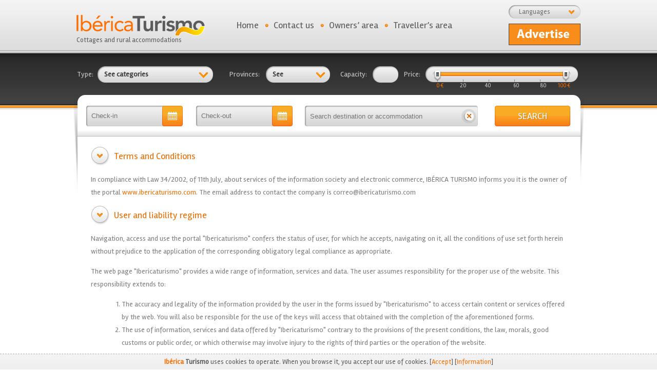

--- FILE ---
content_type: text/html; charset=UTF-8
request_url: https://www.ibericaturismo.com/en/terms-and-conditions
body_size: 9709
content:
<!DOCTYPE html PUBLIC "-//W3C//DTD XHTML 1.0 Transitional//EN" "http://www.w3.org/TR/xhtml1/DTD/xhtml1-transitional.dtd">
<html xmlns="http://www.w3.org/1999/xhtml">
<head>
	
	<title>Terms and Conditions :: IbericaTurismo</title>
	<meta name="Description" content="" />
	<meta name="language" content="es" />
	<meta name="revisit-after" content="7 days" />
	<meta name="GOOGLEBOT" content="INDEX,FOLLOW,ALL"/>
	<meta name="robots" content="index,follow,all"/>

	<meta http-equiv="Content-Type" content="text/html; charset=utf-8" />

	<link href='https://fonts.googleapis.com/css?family=Rambla&subset=latin,latin-ext' rel='stylesheet' type='text/css'>

	<link href="//maxcdn.bootstrapcdn.com/font-awesome/4.7.0/css/font-awesome.min.css" rel="stylesheet" type="text/css" /><link href="https://www.ibericaturismo.com/css/css_combinado.css?v=1.0.1" rel="stylesheet" type="text/css" />
	<script type="text/javascript">
		var site_url	= 'https://www.ibericaturismo.com/';
		var est_idioma	= 'en';
		var varios_seleccionados = 'Several marked';
	</script>

	<script type="text/javascript" src="https://www.ibericaturismo.com/js/js_combinado.js?v1"></script>

	<link rel="shortcut icon" href="https://www.ibericaturismo.com/favicon.ico" />

	<!-- Google Maps -->
		<meta name="viewport" content="width=1056">
			<meta name="google-translate-customization" content="edd7a828da86c91e-01de52b55a32cc78-g8e5cffaa50300f2c-16"></meta>

	
	

	<!-- Global site tag (gtag.js) - Google Analytics -->
	<script async src="https://www.googletagmanager.com/gtag/js?id=G-GPNXJG421B"></script>
	<script>
	  window.dataLayer = window.dataLayer || [];
	  function gtag(){dataLayer.push(arguments);}
	  gtag('js', new Date());

	  gtag('config', 'G-GPNXJG421B');
	  gtag('config', 'UA-40459918-10');
	</script>

	</head>
<body>

	<a href="https://plus.google.com/115650651552094618337" rel="publisher"><span style="display: none;">Google+</span></a>

	<script type="text/javascript">
		var es_inicio = '0';
	</script>

	<!-- Login con la aplicación de Facebook -->
<div id="fb-root"></div>
<script type="application/javascript">

	//Load the SDK Asynchronously
	(function(d){
		var js, id = 'facebook-jssdk', ref = d.getElementsByTagName('script')[0];
		if (d.getElementById(id)) {return;}
		js = d.createElement('script'); js.id = id; js.async = true;
		js.src = "//connect.facebook.net/en_US/all.js";
		ref.parentNode.insertBefore(js, ref);
	}(document));

	// Additional JS functions here
	window.fbAsyncInit = function() {
		
		FB.init({
			appId      : '497760750287293', // App ID
			channelUrl : 'http://www.ibericaturismo.com/', // Channel File
			status     : true, // check login status
			cookie     : true, // enable cookies to allow the server to access the session
			xfbml      : true  // parse XFBML
		});

	};

	
	// Comprobamos los permisos del usuario
  	function comprobar_acceso_facebook(tipo_usuario) {
		FB.getLoginStatus(function(response) {
			// Estoy logueado, pero no tengo acceso a la aplicación
			// No tengo la sesión iniciada en Facebook
			if (response['status'] !== 'connected') 
				login(tipo_usuario);
			
		});
	}

  	// Nos logueamos en la aplicación
	function login(tipo_usuario) {

		$.browser.safari = ($.browser.webkit && !(/chrome/.test(navigator.userAgent.toLowerCase())));

		if ($.browser.safari)
		    alert('Para acceder desde Safari, active los popups en su navegador o acceda directamente desde Facebook.');
		else
		{  		
		
	    	FB.login(function(response) {
	        	//console.log(response);
		    	// Si nos hemos logueado correctamente
	        	if (response.authResponse) {
	
	        		FB.api('/me', function(usuario) {
						
	        	    	datos = { 'usuario': usuario };
	
	        	    	$.ajax({
	        				url: site_url + 'en/' + tipo_usuario + '/registro/facebook?' + Math.floor(Math.random() * 100000),
	        				data: datos,
	        				type: 'post',
	        				dataType: 'json'
	        			}).done(function(res) { 
	
	        				// Si nos hemos registrado correctamente (Solo la primera vez), buscamos la imagen de perfil
	        				if ( res['registro'] == true)
	        				{
	        					var url = "https://graph.facebook.com/" + res['fb_username'] + "/picture?redirect=false&type=large";
	
	        					$.ajax({
	                				url: url,
	                				dataType: 'json'
	                			}).done(function(res_fb) { 
	
	                				// Obtenemos la ruta real de la imagen del usuario
	                				var url_imagen 	= res_fb['data']['url'];
	                				var fb_username = usuario['username'];
	                				var id_facebook = usuario['id'];
	                				
	                				datos = { 'url_imagen': url_imagen, 'fb_username': fb_username, 'id_facebook': id_facebook };
	
	                				$.ajax({
	                    				url: site_url + 'en/' + tipo_usuario + '/registro/imagen_facebook?' + Math.floor(Math.random() * 100000),
	                    				data: datos,
	                    				type: 'post',
	                    				dataType: 'json'
	                    			}).done(function(res) {
	
	                    				// Guardamos la sesion del usuario y le redirigimos su área
	        	        				datos_usuario(tipo_usuario, 0);
	                    				
	                    			});
	                				
	                			});
	        				}
	        				else
	        				{
	            				alert("");
	        					
		        				// Guardamos la sesion del usuario y le redirigimos su área
		        				//datos_usuario(tipo_usuario, 0);
	        				}
	        				
	        			});
	        	    	
	        	    });
	        		
	        	}
	    	});
		}
	}

  	// Obtenemos los datos del usuario conectado e iniciamos sesión
  	// Si hemos pulsado sobre "Dejar comentario" recibe un id distinto a 0 para redirigirle
	function datos_usuario(tipo_usuario, id_alojamiento_referrer) {

	    FB.api('/me', function(usuario) {
		    
	    	// Devuelve un error si el usuario no tiene iniciada la sesión en su equipo
	    	if (usuario['error'] != null)
	    	{ 
				// Comprobamos el error (Sesión no iniciada, aplicación no autorizada)
	    		comprobar_acceso_facebook(tipo_usuario);
	    	}
	    	else
	    	{
		    	datos = { 'id_facebook': usuario.id };
	
		    	$.ajax({
					url: site_url + 'en/' + tipo_usuario + '/acceso/facebook/?' + Math.floor(Math.random() * 100000),
					data: datos,
					type: 'post',
					dataType: 'json'
				}).done(function(res) { 

					if (res['sesion'] == 1)
					{
						if (id_alojamiento_referrer != 0)
							window.location = site_url + "en/" + tipo_usuario + "/comentarios/nuevo/alojamiento/" + id_alojamiento_referrer;
						else
							window.location = site_url + "en/" + tipo_usuario + "/inicio";
					}
					else
					{
						login(tipo_usuario);
					}
					
				});

	    	}
	    });

	}
		
</script>

<div id="cabecera">
	
	<div class="logo_portada">
		<a href="https://www.ibericaturismo.com/en" title="Ibérica Turismo Cottages and rural accommodations" id="logo_portal"><img src="https://www.ibericaturismo.com/img/web/logo.png" alt="Ibérica Turismo" /><br />Cottages and rural accommodations</a>
	</div>

	<div id="bg_combo_idiomas">
		<div id="rotulo_combo">Languages</div><div style="clear:both;"></div><div id="combo_idiomas"><a href="https://www.ibericaturismo.com/es">Español (España)</a><a href="https://www.ibericaturismo.com/en" style="text-decoration: underline;">English</a></div>	</div>

	<ul id="menu_superior">
		<li class="punto">
			<a href="https://www.ibericaturismo.com/en">Home</a>		</li>

		<li class="punto">
			<a href="https://www.ibericaturismo.com/en/contact">Contact us</a>		</li>

		<li class="punto en">
			<a href="https://www.ibericaturismo.com/en/propietarios/acceso" class="_popup_login mnu">Owners’ area</a>		</li>

		
		<li class="padd en">
			<a href="https://www.ibericaturismo.com/en/viajeros/acceso"  class="_popup_login mnu" id="area_viajeros">Traveller’s area</a>		</li>

		<!--
			<li>
				<div id="google_translate_element" style="padding-left: 10px; height: 26px; overflow: hidden;"></div><script type="text/javascript">
				function googleTranslateElementInit() {
				  new google.translate.TranslateElement({pageLanguage: 'es', includedLanguages: 'ca,de,en,es,eu,fr,gl,it,pt', autoDisplay: false}, 'google_translate_element');
				}
				</script><script type="text/javascript" src="//translate.google.com/translate_a/element.js?cb=googleTranslateElementInit"></script>
			</li>
		  -->
	</ul>

	<div id="alta-gratis" class="en">
		<a href="https://www.ibericaturismo.com/en/atencion-al-cliente">&nbsp</a>	</div>
</div>
	<div id="bg_contenido_fin">
		<div id="bg_contenido">

			
			<form action="https://www.ibericaturismo.com/en/alojamientos/busqueda" id="frm_busqueda" method="post" accept-charset="utf-8">
	<table cellpadding="0" cellspacing="0" border="0" width="980" align="center" style="padding-top: 31px;" class="busqueda-superior">
		<tr>

			<td><span class="rotulo_busqueda">Type:</span></td>
			<td style="position: relative;">
				<div class="bg_combo_busqueda" id="combo_tipos" style="background: url(https://www.ibericaturismo.com/img/web/sprite2.png);background-position: 0 -90px; no-repeat; width: 195px;">See categories</div>

				<div class="contiene_combo" id="cb_tipos" style="display: none;">
					<div class="flecha_combo" style="margin: 0 0 0 198px;"></div>
					<div style="clear:both;"></div>
					<div class="combo_busqueda">
															<a href="javascript:void(0);" title="Click to select Holiday Cottages (Rooms)" class="selector bg_combo_nosel" id="tipos_1" onclick="javascript:rellenar_input('tipos', 1);">
										Holiday Cottages (Rooms)									</a>
															<a href="javascript:void(0);" title="Click to select Holiday Cottages (Complete)" class="selector bg_combo_nosel" id="tipos_2" onclick="javascript:rellenar_input('tipos', 2);">
										Holiday Cottages (Complete)									</a>
															<a href="javascript:void(0);" title="Click to select Apartments" class="selector bg_combo_nosel" id="tipos_3" onclick="javascript:rellenar_input('tipos', 3);">
										Apartments									</a>
															<a href="javascript:void(0);" title="Click to select Hotels" class="selector bg_combo_nosel" id="tipos_4" onclick="javascript:rellenar_input('tipos', 4);">
										Hotels									</a>
															<a href="javascript:void(0);" title="Click to select Youth Hostels" class="selector bg_combo_nosel" id="tipos_5" onclick="javascript:rellenar_input('tipos', 5);">
										Youth Hostels									</a>
															<a href="javascript:void(0);" title="Click to select Campsite" class="selector bg_combo_nosel" id="tipos_6" onclick="javascript:rellenar_input('tipos', 6);">
										Campsite									</a>
															<a href="javascript:void(0);" title="Click to select Houses for rent" class="selector bg_combo_nosel" id="tipos_7" onclick="javascript:rellenar_input('tipos', 7);">
										Houses for rent									</a>
												<div class="botones_combo">
							<a href="javascript:void(0);" title="Clear" class="limpiar" onclick="javascript:limpia_combo('tipos');">Clear</a>
							<a href="javascript:void(0);" title="Confirm" class="confirmar" onclick="javascript:click_combo('tipos');$('#frm_busqueda').submit();">Confirm</a>
						</div>
						<div style="clear:both;"></div>
					</div>
				</div>

				<input type="text" name="tipos" value="" id="tipos" style="display: none;" />			</td>

			<td><span class="rotulo_busqueda">Provinces:</span></td>
			<td style="position: relative;">
				<div class="bg_combo_busqueda" id="combo_ids_provincias" style="background: url(https://www.ibericaturismo.com/img/web/sprite2.png) no-repeat; background-position: 0 -172px; width: 95px;">See Provinces.</div>

				<div class="contiene_combo" id="cb_ids_provincias" style="display: none;">
					<div class="flecha_combo" style="margin: 0 0 0 98px;"></div>
					<div style="clear:both;"></div>
					<div class="combo_busqueda" style="margin-left: -100px;">
						<div id="scroll">
																<a href="javascript:void(0);" title="Click to select Álava" class="selector bg_combo_nosel" id="ids_provincias_1" onclick="javascript:rellenar_input('ids_provincias', 1);">
										Álava									</a>
																<a href="javascript:void(0);" title="Click to select Albacete" class="selector bg_combo_nosel" id="ids_provincias_2" onclick="javascript:rellenar_input('ids_provincias', 2);">
										Albacete									</a>
																<a href="javascript:void(0);" title="Click to select Alicante" class="selector bg_combo_nosel" id="ids_provincias_3" onclick="javascript:rellenar_input('ids_provincias', 3);">
										Alicante									</a>
																<a href="javascript:void(0);" title="Click to select Almería" class="selector bg_combo_nosel" id="ids_provincias_4" onclick="javascript:rellenar_input('ids_provincias', 4);">
										Almería									</a>
																<a href="javascript:void(0);" title="Click to select Asturias" class="selector bg_combo_nosel" id="ids_provincias_33" onclick="javascript:rellenar_input('ids_provincias', 33);">
										Asturias									</a>
																<a href="javascript:void(0);" title="Click to select Ávila" class="selector bg_combo_nosel" id="ids_provincias_5" onclick="javascript:rellenar_input('ids_provincias', 5);">
										Ávila									</a>
																<a href="javascript:void(0);" title="Click to select Badajoz" class="selector bg_combo_nosel" id="ids_provincias_6" onclick="javascript:rellenar_input('ids_provincias', 6);">
										Badajoz									</a>
																<a href="javascript:void(0);" title="Click to select Baleares" class="selector bg_combo_nosel" id="ids_provincias_7" onclick="javascript:rellenar_input('ids_provincias', 7);">
										Baleares									</a>
																<a href="javascript:void(0);" title="Click to select Barcelona" class="selector bg_combo_nosel" id="ids_provincias_8" onclick="javascript:rellenar_input('ids_provincias', 8);">
										Barcelona									</a>
																<a href="javascript:void(0);" title="Click to select Burgos" class="selector bg_combo_nosel" id="ids_provincias_9" onclick="javascript:rellenar_input('ids_provincias', 9);">
										Burgos									</a>
																<a href="javascript:void(0);" title="Click to select Cáceres" class="selector bg_combo_nosel" id="ids_provincias_10" onclick="javascript:rellenar_input('ids_provincias', 10);">
										Cáceres									</a>
																<a href="javascript:void(0);" title="Click to select Cádiz" class="selector bg_combo_nosel" id="ids_provincias_11" onclick="javascript:rellenar_input('ids_provincias', 11);">
										Cádiz									</a>
																<a href="javascript:void(0);" title="Click to select Cantabria" class="selector bg_combo_nosel" id="ids_provincias_39" onclick="javascript:rellenar_input('ids_provincias', 39);">
										Cantabria									</a>
																<a href="javascript:void(0);" title="Click to select Castellón" class="selector bg_combo_nosel" id="ids_provincias_12" onclick="javascript:rellenar_input('ids_provincias', 12);">
										Castellón									</a>
																<a href="javascript:void(0);" title="Click to select Ceuta" class="selector bg_combo_nosel" id="ids_provincias_51" onclick="javascript:rellenar_input('ids_provincias', 51);">
										Ceuta									</a>
																<a href="javascript:void(0);" title="Click to select Ciudad Real" class="selector bg_combo_nosel" id="ids_provincias_13" onclick="javascript:rellenar_input('ids_provincias', 13);">
										Ciudad Real									</a>
																<a href="javascript:void(0);" title="Click to select Córdoba" class="selector bg_combo_nosel" id="ids_provincias_14" onclick="javascript:rellenar_input('ids_provincias', 14);">
										Córdoba									</a>
																<a href="javascript:void(0);" title="Click to select Cuenca" class="selector bg_combo_nosel" id="ids_provincias_16" onclick="javascript:rellenar_input('ids_provincias', 16);">
										Cuenca									</a>
																<a href="javascript:void(0);" title="Click to select Girona" class="selector bg_combo_nosel" id="ids_provincias_17" onclick="javascript:rellenar_input('ids_provincias', 17);">
										Girona									</a>
																<a href="javascript:void(0);" title="Click to select Granada" class="selector bg_combo_nosel" id="ids_provincias_18" onclick="javascript:rellenar_input('ids_provincias', 18);">
										Granada									</a>
																<a href="javascript:void(0);" title="Click to select Guadalajara" class="selector bg_combo_nosel" id="ids_provincias_19" onclick="javascript:rellenar_input('ids_provincias', 19);">
										Guadalajara									</a>
																<a href="javascript:void(0);" title="Click to select Guipúzcoa" class="selector bg_combo_nosel" id="ids_provincias_20" onclick="javascript:rellenar_input('ids_provincias', 20);">
										Guipúzcoa									</a>
																<a href="javascript:void(0);" title="Click to select Huelva" class="selector bg_combo_nosel" id="ids_provincias_21" onclick="javascript:rellenar_input('ids_provincias', 21);">
										Huelva									</a>
																<a href="javascript:void(0);" title="Click to select Huesca" class="selector bg_combo_nosel" id="ids_provincias_22" onclick="javascript:rellenar_input('ids_provincias', 22);">
										Huesca									</a>
																<a href="javascript:void(0);" title="Click to select Jaén" class="selector bg_combo_nosel" id="ids_provincias_23" onclick="javascript:rellenar_input('ids_provincias', 23);">
										Jaén									</a>
																<a href="javascript:void(0);" title="Click to select La Coruña" class="selector bg_combo_nosel" id="ids_provincias_15" onclick="javascript:rellenar_input('ids_provincias', 15);">
										La Coruña									</a>
																<a href="javascript:void(0);" title="Click to select La Rioja" class="selector bg_combo_nosel" id="ids_provincias_26" onclick="javascript:rellenar_input('ids_provincias', 26);">
										La Rioja									</a>
																<a href="javascript:void(0);" title="Click to select Las Palmas" class="selector bg_combo_nosel" id="ids_provincias_35" onclick="javascript:rellenar_input('ids_provincias', 35);">
										Las Palmas									</a>
																<a href="javascript:void(0);" title="Click to select León" class="selector bg_combo_nosel" id="ids_provincias_24" onclick="javascript:rellenar_input('ids_provincias', 24);">
										León									</a>
																<a href="javascript:void(0);" title="Click to select Lleida" class="selector bg_combo_nosel" id="ids_provincias_25" onclick="javascript:rellenar_input('ids_provincias', 25);">
										Lleida									</a>
																<a href="javascript:void(0);" title="Click to select Lugo" class="selector bg_combo_nosel" id="ids_provincias_27" onclick="javascript:rellenar_input('ids_provincias', 27);">
										Lugo									</a>
																<a href="javascript:void(0);" title="Click to select Madrid" class="selector bg_combo_nosel" id="ids_provincias_28" onclick="javascript:rellenar_input('ids_provincias', 28);">
										Madrid									</a>
																<a href="javascript:void(0);" title="Click to select Málaga" class="selector bg_combo_nosel" id="ids_provincias_29" onclick="javascript:rellenar_input('ids_provincias', 29);">
										Málaga									</a>
																<a href="javascript:void(0);" title="Click to select Melilla" class="selector bg_combo_nosel" id="ids_provincias_52" onclick="javascript:rellenar_input('ids_provincias', 52);">
										Melilla									</a>
																<a href="javascript:void(0);" title="Click to select Murcia" class="selector bg_combo_nosel" id="ids_provincias_30" onclick="javascript:rellenar_input('ids_provincias', 30);">
										Murcia									</a>
																<a href="javascript:void(0);" title="Click to select Navarra" class="selector bg_combo_nosel" id="ids_provincias_31" onclick="javascript:rellenar_input('ids_provincias', 31);">
										Navarra									</a>
																<a href="javascript:void(0);" title="Click to select Ourense" class="selector bg_combo_nosel" id="ids_provincias_32" onclick="javascript:rellenar_input('ids_provincias', 32);">
										Ourense									</a>
																<a href="javascript:void(0);" title="Click to select Palencia" class="selector bg_combo_nosel" id="ids_provincias_34" onclick="javascript:rellenar_input('ids_provincias', 34);">
										Palencia									</a>
																<a href="javascript:void(0);" title="Click to select Pontevedra" class="selector bg_combo_nosel" id="ids_provincias_36" onclick="javascript:rellenar_input('ids_provincias', 36);">
										Pontevedra									</a>
																<a href="javascript:void(0);" title="Click to select S.C. Tenerife" class="selector bg_combo_nosel" id="ids_provincias_38" onclick="javascript:rellenar_input('ids_provincias', 38);">
										S.C. Tenerife									</a>
																<a href="javascript:void(0);" title="Click to select Salamanca" class="selector bg_combo_nosel" id="ids_provincias_37" onclick="javascript:rellenar_input('ids_provincias', 37);">
										Salamanca									</a>
																<a href="javascript:void(0);" title="Click to select Segovia" class="selector bg_combo_nosel" id="ids_provincias_40" onclick="javascript:rellenar_input('ids_provincias', 40);">
										Segovia									</a>
																<a href="javascript:void(0);" title="Click to select Sevilla" class="selector bg_combo_nosel" id="ids_provincias_41" onclick="javascript:rellenar_input('ids_provincias', 41);">
										Sevilla									</a>
																<a href="javascript:void(0);" title="Click to select Soria" class="selector bg_combo_nosel" id="ids_provincias_42" onclick="javascript:rellenar_input('ids_provincias', 42);">
										Soria									</a>
																<a href="javascript:void(0);" title="Click to select Tarragona" class="selector bg_combo_nosel" id="ids_provincias_43" onclick="javascript:rellenar_input('ids_provincias', 43);">
										Tarragona									</a>
																<a href="javascript:void(0);" title="Click to select Teruel" class="selector bg_combo_nosel" id="ids_provincias_44" onclick="javascript:rellenar_input('ids_provincias', 44);">
										Teruel									</a>
																<a href="javascript:void(0);" title="Click to select Toledo" class="selector bg_combo_nosel" id="ids_provincias_45" onclick="javascript:rellenar_input('ids_provincias', 45);">
										Toledo									</a>
																<a href="javascript:void(0);" title="Click to select Valencia" class="selector bg_combo_nosel" id="ids_provincias_46" onclick="javascript:rellenar_input('ids_provincias', 46);">
										Valencia									</a>
																<a href="javascript:void(0);" title="Click to select Valladolid" class="selector bg_combo_nosel" id="ids_provincias_47" onclick="javascript:rellenar_input('ids_provincias', 47);">
										Valladolid									</a>
																<a href="javascript:void(0);" title="Click to select Vizcaya" class="selector bg_combo_nosel" id="ids_provincias_48" onclick="javascript:rellenar_input('ids_provincias', 48);">
										Vizcaya									</a>
																<a href="javascript:void(0);" title="Click to select Zamora" class="selector bg_combo_nosel" id="ids_provincias_49" onclick="javascript:rellenar_input('ids_provincias', 49);">
										Zamora									</a>
																<a href="javascript:void(0);" title="Click to select Zaragoza" class="selector bg_combo_nosel" id="ids_provincias_50" onclick="javascript:rellenar_input('ids_provincias', 50);">
										Zaragoza									</a>
													</div>
						<div class="botones_combo" style="float: left;">
							<a href="javascript:void(0);" title="Clear" class="limpiar" onclick="javascript:limpia_combo('ids_provincias');">Clear</a>
							<a href="javascript:void(0);" title="Confirm" class="confirmar" onclick="javascript:click_combo('ids_provincias');$('#frm_busqueda').submit();">Confirm</a>
						</div>
						<div style="clear:both;"></div>
					</div>
				</div>

				<input type="text" name="ids_provincias" value="" id="ids_provincias" style="display: none;" />			</td>

			<!--
			<td><span class="rotulo_busqueda">Type:</span></td>
			<td style="position: relative;">
				<div class="bg_combo_busqueda" id="combo_tipos_alquiler">See types</div>

				<div class="contiene_combo" id="cb_tipos_alquiler" style="display: none;">
					<div class="flecha_combo" style="margin: 0 0 0 122px;"></div>
					<div style="clear:both;"></div>
					<div class="combo_busqueda" style="margin-left: -80px;">
															<a href="javascript:void(0);" title="Click to select Self Catering" class="selector bg_combo_nosel" id="tipos_alquiler_1" onclick="javascript:rellenar_input('tipos_alquiler', 1);">
										Self Catering									</a>
															<a href="javascript:void(0);" title="Click to select Room rental" class="selector bg_combo_nosel" id="tipos_alquiler_2" onclick="javascript:rellenar_input('tipos_alquiler', 2);">
										Room rental									</a>
												<div class="botones_combo">
							<a href="javascript:void(0);" title="Clear" class="limpiar" onclick="javascript:limpia_combo('tipos_alquiler');">Clear</a>
							<a href="javascript:void(0);" title="Confirm" class="confirmar" onclick="javascript:click_combo('tipos_alquiler');$('#frm_busqueda').submit();">Confirm</a>
						</div>
						<div style="clear:both;"></div>
					</div>
				</div>

				<input type="text" name="tipos_alquiler" value="" id="tipos_alquiler" style="display: none;" />			</td>
			-->

			<td><span class="rotulo_busqueda">Capacity:</span></td>
			<td>
				<input type="text" name="capacidad_desde" value="" id="tb_capacidad" />			</td>

			<td><span class="rotulo_busqueda">Price:</span></td>
			<td width="135">
				<div id="contiene_precio">
					<input type="text" name="precio_desde" value="" id="precio_desde" /><input type="text" name="precio_hasta" value="" id="precio_hasta" />				</div>
				<div class="bg_slider en">
					<div id="slider"></div>
				</div>
				<div style="clear:both;"></div>
				<table cellpadding="0" cellspacing="0" border="0" class="tabla_valores">
					<tr>
						<td id="td_0" class="td_slide sel" rel="0" width="10%">0</td>
						<td id="td_20" class="td_slide" width="20%" rel="20" align="center">20 &euro;</td>
						<td id="td_40" class="td_slide" width="16%" rel="40" align="center">40</td>
						<td id="td_60" class="td_slide" width="16%" rel="60" align="right">60</td>
						<td id="td_80" class="td_slide" width="20%" rel="80" align="right">80 &euro;</td>
						<td id="td_100" class="td_slide sel" width="18%" rel="100" align="right">100</td>
					</tr>
				</table>
			</td>

		</tr>
	</table>

	
	<table cellpadding="0" cellspacing="0" border="0" width="980" align="center" style="padding-top: 45px;">
		<tr>
			<td style="padding-left: 18px;"><input type="text" name="fecha_entrada_aux" value="" id="fecha_entrada_aux" class="bg_text_fecha buscador" readonly="true" placeholder="Check-in" /></td>
			<td><input type="text" name="fecha_salida_aux" value="" id="fecha_salida_aux" class="bg_text_fecha buscador" readonly="true" placeholder="Check-out" /></td>

			<td width="370" height="40">
				<input type="text" name="txt_busqueda" value="" id="bg_txt_busqueda" placeholder="Search destination or accommodation" /><a href="https://www.ibericaturismo.com/en/accommodations/clean-search" class="limpiar-busqueda-general" title="Clear search">&nbsp;</a>				<div style="clear:both;"></div>
			</td>

			<td><a href="javascript:void(0);" title="SEARCH" id="bg_bt_comprar" onclick="javascript:$('#frm_busqueda').submit();">SEARCH</a></td>
		</tr>
	</table>

<input type="text" name="fecha_entrada" value="" id="fecha_entrada" style="display: none;" /><input type="text" name="fecha_salida" value="" id="fecha_salida" style="display: none;" /></form>
<script>

	$(document).ready(function(){

		$( "#bg_txt_busqueda" ).autocomplete({
			source: site_url + "en/busqueda/alojamientos",
			minLength: 2,
			select: function( event, ui ) {

				if(ui.item.tipo == 1)
					window.location = site_url + "en/alojamientos/ver/" + ui.item.uri + "/" + ui.item.id;
				else if(ui.item.tipo == 2)
					window.location = site_url + "en/alojamientos/poblacion/" + ui.item.uri + "/" + ui.item.id;

			}
		});

	});

</script>
<div class="contenido-texto contenido_934">
	<h2 style="text-align: left;">Terms and Conditions</h2>
<p style="text-align: left;">In compliance with Law 34/2002, of 11th July, about services of the information society and electronic commerce, IB&Eacute;RICA TURISMO informs you it is the owner of the portal <a href="http://www.ibericaturismo.com">www.ibericaturismo.com</a>. The email address to contact the company is correo@ibericaturismo.com</p>
<h2 style="text-align: left;">User and liability regime</h2>
<p style="text-align: left;">Navigation, access and use the portal "Ibericaturismo" confers the status of user, for which he accepts, navigating on it, all the conditions of use set forth herein without prejudice to the application of the corresponding obligatory legal compliance as appropriate.</p>
<p style="text-align: left;">The web page "Ibericaturismo" provides a wide range of information, services and data. The user assumes responsibility for the proper use of the website. This responsibility extends to:</p>
<ol style="text-align: left;">
<li>The accuracy and legality of the information provided by the user in the forms issued by "Ibericaturismo" to access certain content or services offered by the web. You will also be responsible for the use of the keys will access that obtained with the completion of the aforementioned forms.</li>
<li>The use of information, services and data offered by "Ibericaturismo" contrary to the provisions of the present conditions, the law, morals, good customs or public order, or which otherwise may involve injury to the rights of third parties or the operation of the website.</li>
</ol>
<p style="text-align: left;">The portal IB&Eacute;RICA TURISMO, <a href="http://www.ibericaturismo.com">www.ibericaturismo.com</a> expressly prohibits the appearance of links to other web addresses on any of the files of accommodations.</p>
<p style="text-align: left;">The pictures and videos posted on the files of accommodations in no case may contain watermarks or other information from other web addresses, names of other companies or phone numbers.</p>
<p style="text-align: left;">The USER agrees to be solely responsible IB&Eacute;RICA TURISMO being exempted from any liability, against any claim by a third party for breach of the above in this paragraph.</p>
<p style="text-align: left;">IB&Eacute;RICA TURISMO reserves the right to delete any content deemed outside its policy use.</p>
<h2 style="text-align: left;">Linking Policy and Disclaimers</h2>
<p style="text-align: left;">"Ibericaturismo" is not responsible for the content of web pages that the user may access through the links provided on its website and states that in no case shall examine or exercise any control over the content of other pages network. It also does not guarantee the technical availability, accuracy, reliability, validity or legality of pages outside its property which may be accessed through the links.</p>
<p style="text-align: left;">"Ibericaturismo" states to have adopted all the necessary measures to avoid any damages to users of its website that may arise from browsing its website. Consequently, "Ibericaturismo" is not liable under any circumstances for any damage that the user may suffer when browsing the Internet.</p>
<h2 style="text-align: left;">Modifications.</h2>
<p style="text-align: left;">"Ibericaturismo" reserves the right to make any changes it deems appropriate, without notice, in the content of its website. Both in relation to the contents of the website, and in the conditions of use of this one or in any general terms and conditions. Such modifications may be made through their website, for any form admissible into law and must be complied with during the time they are published on the website and until they are not validly amended by subsequent ones.</p>
<h2 style="text-align: left;">Intellectual property</h2>
<p style="text-align: left;">Intellectual property rights arising from all texts, images, and media and presentation forms and assembling of this page belong, by itself or as an assignee, to "Ibericaturismo". They are therefore protected as intellectual property by the Spanish legal system, being applicable both Spanish and EU regulations in this field, such as international treaties on the matter and signed by Spain.</p>
<p style="text-align: left;">All rights reserved. In compliance with the Law on Intellectual Property reproduction, distribution, public communication and use of all or part of the contents of your web page without the express consent of "Ibericaturismo" is expressly prohibited.</p>
<h2 style="text-align: left;">Legal actions, applicable law and jurisdiction</h2>
<p style="text-align: left;">"Ibericaturismo" reserves the right to bring civil or criminal actions deemed appropriate by the illegal use of their website and contents or for breach of these conditions also reserves.</p>
<p style="text-align: left;">The relationship between the user and "Ibericaturismo" will be governed by Spanish law which is in force and the courts or tribunals of the city of Cantabria shall have jurisdiction to decide any dispute that may arise between you and "Ibericaturismo".</p>
<h2 style="text-align: left;">Notes</h2>
<p style="text-align: left;">In case of doubt the terms of the web, the text will prevail and not the original translations.</p>
<p style="text-align: left;">* In compliance with the provisions of the Personal Data Protection Act, the legal representative of the web informs you that the personal data provided through the various forms of the portal will be incorporated into a file for automated treatment, in order to provide you with our services, so that the users, through the acceptance of this disclaimer expressly agree that their data will be used for statistical purposes and for sending technical information. Also, users consent to their information being used to send informative and promotional communications of Ib&eacute;rica Turismo Iberian electronically (e-mail) or by telephone on the terms set out in these legal conditions.</p>
<p style="text-align: left;">The data collected are treated under the Data Protection Act and will not be disclosed or shared with companies or entities outside the legal representative of the web.</p>
<p style="text-align: left;">You can also exercise the rights of access, rectification or cancellation by contacting by letter to the following address: correo@ibericaturismo.com</p></div>
		</div>

		<div id="cierre-redondeado"><img src="https://www.ibericaturismo.com/img/web/bg_cierre.png" alt=""/></div>
	</div>

	<div id="bg_pie"><div id="pie-pagina">

	<div>
		<div class="logotipo">
			<a href="https://www.ibericaturismo.com/" title="IbericaTurismo.com">&nbsp;</a>		</div>

		<div class="newsletter">

			<table border="0" cellpadding="0" cellspacing="0">
				<tr>
					<td>SUSCRIBE TO THE OFFERS:</td>
					<td><input type="text" name="email_suscribirse" value="" id="email_suscribirse" placeholder="E-MAIL" /></td>
					<td><a href="javascript:void(0);" id="btn-suscribirse"> SUSCRIBE !</a></td>
				</tr>
			</table>

		</div>

		<div style="clear:both;"></div>
	</div>

	<div class="separador-pie"></div>

	<div class="enlaces-estaticos-pie">
		<a href="https://www.ibericaturismo.com/en/about-us">About Us</a><span>|</span><a href="https://www.ibericaturismo.com/en/customer-service">Customer Service</a><span>|</span><a href="https://www.ibericaturismo.com/en/disclaimer">Disclaimer</a><span>|</span><a href="https://www.ibericaturismo.com/en/terms-and-conditions">Terms and Conditions</a><span>|</span><a href="https://www.ibericaturismo.com/en/privacy-policy-and-cookies">Privacy policy and Cookies</a><span>|</span><a href="https://www.ibericaturismo.com/en/site-map">Site map</a><span>|</span><a href="https://www.ibericaturismo.com/en/frequently-asked-questions">FAQ</a><span>|</span><a href="https://www.ibericaturismo.com/en/subscriptions-and-plans">Subscriptions and plans</a>	</div>

	<div class="separador-pie"></div>

	<div>
		<div class="enlaces-mas-casas">
			<a href="https://www.ibericaturismo.com/en/accommodations/holiday-cottages-complete-in-navarra/2/31">Holiday Cottages (Complete) in Navarra (26)</a><span>|</span><a href="https://www.ibericaturismo.com/en/accommodations/holiday-cottages-complete-in-burgos/2/9">Holiday Cottages (Complete) in Burgos (25)</a><span>|</span><a href="https://www.ibericaturismo.com/en/accommodations/holiday-cottages-complete-in-salamanca/2/37">Holiday Cottages (Complete) in Salamanca (24)</a><span>|</span><a href="https://www.ibericaturismo.com/en/accommodations/apartments-in-cantabria/3/39">Apartments in Cantabria (21)</a><span>|</span><a href="https://www.ibericaturismo.com/en/accommodations/holiday-cottages-rooms-in-cantabria/1/39">Holiday Cottages (Rooms) in Cantabria (15)</a><span>|</span><a href="https://www.ibericaturismo.com/en/accommodations/apartments-in-asturias/3/33">Apartments in Asturias (13)</a><span>|</span><a href="https://www.ibericaturismo.com/en/accommodations/holiday-cottages-rooms-in-orense/1/32">Holiday Cottages (Rooms) in Ourense (11)</a><span>|</span><a href="https://www.ibericaturismo.com/en/accommodations/hotels-in-cantabria/4/39">Hotels in Cantabria (11)</a><span>|</span><a href="https://www.ibericaturismo.com/en/accommodations/holiday-cottages-rooms-in-a-coruna/1/15">Holiday Cottages (Rooms) in La Coruña (10)</a><span>|</span><a href="https://www.ibericaturismo.com/en/accommodations/apartments-in-caceres/3/10">Apartments in Cáceres (9)</a><span>|</span><a href="https://www.ibericaturismo.com/en/accommodations/hotels-in-zamora/4/49">Hotels in Zamora (6)</a><span>|</span><a href="https://www.ibericaturismo.com/en/accommodations/hotels-in-asturias/4/33">Hotels in Asturias (3)</a><span>|</span><a href="https://www.ibericaturismo.com/en/accommodations/youth-hostels-in-cantabria/5/39">Youth Hostels in Cantabria (3)</a><span>|</span><a href="https://www.ibericaturismo.com/en/accommodations/youth-hostels-in-navarra/5/31">Youth Hostels in Navarra (3)</a><span>|</span><a href="https://www.ibericaturismo.com/en/accommodations/houses-for-rent-in-granada/7/18">Houses for rent in Granada (3)</a><span>|</span><a href="https://www.ibericaturismo.com/en/accommodations/youth-hostels-in-caceres/5/10">Youth Hostels in Cáceres (2)</a><span>|</span><a href="https://www.ibericaturismo.com/en/accommodations/campsite-in-tarragona/6/43">Campsite in Tarragona (2)</a><span>|</span><a href="https://www.ibericaturismo.com/en/accommodations/houses-for-rent-in-zamora/7/49">Houses for rent in Zamora (2)</a><span>|</span><a href="https://www.ibericaturismo.com/en/accommodations/campsite-in-guadalajara/6/19">Campsite in Guadalajara (1)</a><span>|</span><a href="https://www.ibericaturismo.com/en/accommodations/campsite-in-alicante/6/3">Campsite in Alicante (1)</a><span>|</span><a href="https://www.ibericaturismo.com/en/accommodations/houses-for-rent-in-huelva/7/21">Houses for rent in Huelva (1)</a><span>|</span><a href="https://www.ibericaturismo.com/en/accommodations/holiday-cottages-rooms-1">Holiday Cottages (Rooms)</a><span>|</span><a href="https://www.ibericaturismo.com/en/accommodations/holiday-cottages-complete-2">Holiday Cottages (Complete)</a><span>|</span><a href="https://www.ibericaturismo.com/en/accommodations/apartments-3">Apartments</a><span>|</span><a href="https://www.ibericaturismo.com/en/accommodations/hotels-4">Hotels</a><span>|</span><a href="https://www.ibericaturismo.com/en/accommodations/youth-hostels-5">Youth Hostels</a><span>|</span><a href="https://www.ibericaturismo.com/en/accommodations/campsite-6">Campsite</a><span>|</span><a href="https://www.ibericaturismo.com/en/accommodations/houses-for-rent-7">Houses for rent</a>		</div>

		<div style="clear:both;"></div>
	</div>

	<div class="separador-pie"></div>

	<div class="redes-pie">
		<div class="copyright">&copy; Ibérica Turismo</div>

		
		<div class="enlaces-redes">
			<a href="https://www.facebook.com/ibericaturismo" class="red-facebook" target="_blank" title="Visítanos en Facebook">&nbsp;</a><a href="https://twitter.com/IbericaTurismo" class="red-twitter" target="_blank" title="Visítanos en Twitter">&nbsp;</a><a href="http://www.ibericaturismo.com/blog/" class="red-wordpress" target="_blank" title="Visita nuestro Blog">&nbsp;</a><a href="http://www.flickr.com/ibericaturismo" class="red-flickr" target="_blank" title="Visítanos en Flickr">&nbsp;</a><a href="http://instagram.com/ibericaturismo" class="red-instagram" target="_blank" title="Visítanos en Instagram">&nbsp;</a><a href="https://www.pinterest.com/ibericaturismo/" class="red-pinterest" target="_blank" title="Visítanos en Pinterest">&nbsp;</a>		</div>

		<div style="clear:both;"></div>
	</div>

	<div class="separador-pie"></div>
	
		</div>

<script type="text/javascript">

	$(document).ready(function(){

		$('#btn-suscribirse').click(function(){

			var email_suscribirse	= $('#email_suscribirse').val();
			var emailReg			= /^([\w-\.]+@([\w-]+\.)+[\w-]{2,4})?$/;

			if(email_suscribirse == '')
				alert('You must enter an email..');
			else if(!emailReg.test(email_suscribirse))
				alert('Please enter a valid email.');
			else
			{
				url_guardar		= 'https://www.ibericaturismo.com/en/newsletter/guardar';
				datos_guardar	= {'email': email_suscribirse};

				$.ajax({
					url: url_guardar,
					data: datos_guardar,
					type: "POST",
					success: function(data) {
						if(data != 1)
							alert('You were unable to subscribe to our newsletter.');
						else
						{
							alert('You have been successfully subscribed to our newsletter.');
							$('#email_suscribirse').val('');
						}
					}
				});
			}

		});

	});

</script></div>

				<div id="bg_cookies">
				<b><span>Ibérica</span> Turismo</b> uses cookies to operate. When you browse it, you accept our use of cookies. [<a href="javascript:void(0);" onclick="javascript:aceptar_cookies();">Accept</a>] [<a href="https://www.ibericaturismo.com/en/politica-de-privacidad-y-cookies#cookies">Information</a>]
			</div>

			<script language="javascript" type="text/javascript">
				function aceptar_cookies()
				{
					$.ajax({
						url: site_url + est_idioma + '/inicio/aceptar_cookies',
						type: 'post',
						cache: false
					});

					$('#bg_cookies').slideToggle();
				}
			</script>

	<div id="mi-overlay-loading"></div>

	<script type="text/javascript" src="https://www.ibericaturismo.com/js/jquery/spin.min.js"></script>
</body>
</html>